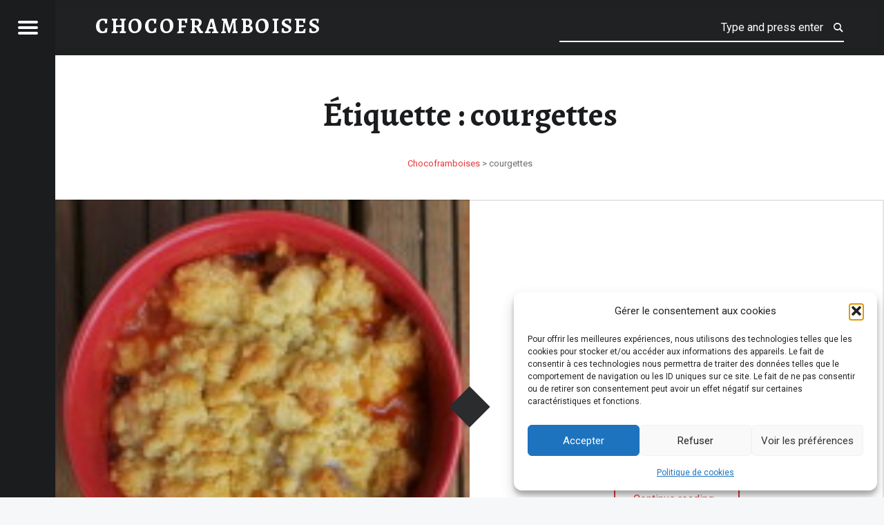

--- FILE ---
content_type: text/html; charset=UTF-8
request_url: https://www.chocoframboises.fr/tag/courgettes/
body_size: 13586
content:
<!doctype html>
<html lang="fr-FR" class="no-js">

<head>

<meta charset="UTF-8" />
<title>courgettes &#8211; Chocoframboises</title>
<meta name='robots' content='max-image-preview:large' />
<meta name="viewport" content="width=device-width, initial-scale=1, maximum-scale=1" />
<link rel="profile" href="http://gmpg.org/xfn/11" />
<link rel="pingback" href="https://www.chocoframboises.fr/xmlrpc.php" />
<link rel='dns-prefetch' href='//fonts.googleapis.com' />
<link rel="alternate" type="application/rss+xml" title="Chocoframboises &raquo; Flux" href="https://www.chocoframboises.fr/feed/" />
<link rel="alternate" type="application/rss+xml" title="Chocoframboises &raquo; Flux des commentaires" href="https://www.chocoframboises.fr/comments/feed/" />
<link rel="alternate" type="application/rss+xml" title="Chocoframboises &raquo; Flux de l’étiquette courgettes" href="https://www.chocoframboises.fr/tag/courgettes/feed/" />
<style id='wp-img-auto-sizes-contain-inline-css'>
img:is([sizes=auto i],[sizes^="auto," i]){contain-intrinsic-size:3000px 1500px}
/*# sourceURL=wp-img-auto-sizes-contain-inline-css */
</style>
<style id='wp-emoji-styles-inline-css'>

	img.wp-smiley, img.emoji {
		display: inline !important;
		border: none !important;
		box-shadow: none !important;
		height: 1em !important;
		width: 1em !important;
		margin: 0 0.07em !important;
		vertical-align: -0.1em !important;
		background: none !important;
		padding: 0 !important;
	}
/*# sourceURL=wp-emoji-styles-inline-css */
</style>
<style id='wp-block-library-inline-css'>
:root{--wp-block-synced-color:#7a00df;--wp-block-synced-color--rgb:122,0,223;--wp-bound-block-color:var(--wp-block-synced-color);--wp-editor-canvas-background:#ddd;--wp-admin-theme-color:#007cba;--wp-admin-theme-color--rgb:0,124,186;--wp-admin-theme-color-darker-10:#006ba1;--wp-admin-theme-color-darker-10--rgb:0,107,160.5;--wp-admin-theme-color-darker-20:#005a87;--wp-admin-theme-color-darker-20--rgb:0,90,135;--wp-admin-border-width-focus:2px}@media (min-resolution:192dpi){:root{--wp-admin-border-width-focus:1.5px}}.wp-element-button{cursor:pointer}:root .has-very-light-gray-background-color{background-color:#eee}:root .has-very-dark-gray-background-color{background-color:#313131}:root .has-very-light-gray-color{color:#eee}:root .has-very-dark-gray-color{color:#313131}:root .has-vivid-green-cyan-to-vivid-cyan-blue-gradient-background{background:linear-gradient(135deg,#00d084,#0693e3)}:root .has-purple-crush-gradient-background{background:linear-gradient(135deg,#34e2e4,#4721fb 50%,#ab1dfe)}:root .has-hazy-dawn-gradient-background{background:linear-gradient(135deg,#faaca8,#dad0ec)}:root .has-subdued-olive-gradient-background{background:linear-gradient(135deg,#fafae1,#67a671)}:root .has-atomic-cream-gradient-background{background:linear-gradient(135deg,#fdd79a,#004a59)}:root .has-nightshade-gradient-background{background:linear-gradient(135deg,#330968,#31cdcf)}:root .has-midnight-gradient-background{background:linear-gradient(135deg,#020381,#2874fc)}:root{--wp--preset--font-size--normal:16px;--wp--preset--font-size--huge:42px}.has-regular-font-size{font-size:1em}.has-larger-font-size{font-size:2.625em}.has-normal-font-size{font-size:var(--wp--preset--font-size--normal)}.has-huge-font-size{font-size:var(--wp--preset--font-size--huge)}.has-text-align-center{text-align:center}.has-text-align-left{text-align:left}.has-text-align-right{text-align:right}.has-fit-text{white-space:nowrap!important}#end-resizable-editor-section{display:none}.aligncenter{clear:both}.items-justified-left{justify-content:flex-start}.items-justified-center{justify-content:center}.items-justified-right{justify-content:flex-end}.items-justified-space-between{justify-content:space-between}.screen-reader-text{border:0;clip-path:inset(50%);height:1px;margin:-1px;overflow:hidden;padding:0;position:absolute;width:1px;word-wrap:normal!important}.screen-reader-text:focus{background-color:#ddd;clip-path:none;color:#444;display:block;font-size:1em;height:auto;left:5px;line-height:normal;padding:15px 23px 14px;text-decoration:none;top:5px;width:auto;z-index:100000}html :where(.has-border-color){border-style:solid}html :where([style*=border-top-color]){border-top-style:solid}html :where([style*=border-right-color]){border-right-style:solid}html :where([style*=border-bottom-color]){border-bottom-style:solid}html :where([style*=border-left-color]){border-left-style:solid}html :where([style*=border-width]){border-style:solid}html :where([style*=border-top-width]){border-top-style:solid}html :where([style*=border-right-width]){border-right-style:solid}html :where([style*=border-bottom-width]){border-bottom-style:solid}html :where([style*=border-left-width]){border-left-style:solid}html :where(img[class*=wp-image-]){height:auto;max-width:100%}:where(figure){margin:0 0 1em}html :where(.is-position-sticky){--wp-admin--admin-bar--position-offset:var(--wp-admin--admin-bar--height,0px)}@media screen and (max-width:600px){html :where(.is-position-sticky){--wp-admin--admin-bar--position-offset:0px}}

/*# sourceURL=wp-block-library-inline-css */
</style><style id='global-styles-inline-css'>
:root{--wp--preset--aspect-ratio--square: 1;--wp--preset--aspect-ratio--4-3: 4/3;--wp--preset--aspect-ratio--3-4: 3/4;--wp--preset--aspect-ratio--3-2: 3/2;--wp--preset--aspect-ratio--2-3: 2/3;--wp--preset--aspect-ratio--16-9: 16/9;--wp--preset--aspect-ratio--9-16: 9/16;--wp--preset--color--black: #000000;--wp--preset--color--cyan-bluish-gray: #abb8c3;--wp--preset--color--white: #ffffff;--wp--preset--color--pale-pink: #f78da7;--wp--preset--color--vivid-red: #cf2e2e;--wp--preset--color--luminous-vivid-orange: #ff6900;--wp--preset--color--luminous-vivid-amber: #fcb900;--wp--preset--color--light-green-cyan: #7bdcb5;--wp--preset--color--vivid-green-cyan: #00d084;--wp--preset--color--pale-cyan-blue: #8ed1fc;--wp--preset--color--vivid-cyan-blue: #0693e3;--wp--preset--color--vivid-purple: #9b51e0;--wp--preset--gradient--vivid-cyan-blue-to-vivid-purple: linear-gradient(135deg,rgb(6,147,227) 0%,rgb(155,81,224) 100%);--wp--preset--gradient--light-green-cyan-to-vivid-green-cyan: linear-gradient(135deg,rgb(122,220,180) 0%,rgb(0,208,130) 100%);--wp--preset--gradient--luminous-vivid-amber-to-luminous-vivid-orange: linear-gradient(135deg,rgb(252,185,0) 0%,rgb(255,105,0) 100%);--wp--preset--gradient--luminous-vivid-orange-to-vivid-red: linear-gradient(135deg,rgb(255,105,0) 0%,rgb(207,46,46) 100%);--wp--preset--gradient--very-light-gray-to-cyan-bluish-gray: linear-gradient(135deg,rgb(238,238,238) 0%,rgb(169,184,195) 100%);--wp--preset--gradient--cool-to-warm-spectrum: linear-gradient(135deg,rgb(74,234,220) 0%,rgb(151,120,209) 20%,rgb(207,42,186) 40%,rgb(238,44,130) 60%,rgb(251,105,98) 80%,rgb(254,248,76) 100%);--wp--preset--gradient--blush-light-purple: linear-gradient(135deg,rgb(255,206,236) 0%,rgb(152,150,240) 100%);--wp--preset--gradient--blush-bordeaux: linear-gradient(135deg,rgb(254,205,165) 0%,rgb(254,45,45) 50%,rgb(107,0,62) 100%);--wp--preset--gradient--luminous-dusk: linear-gradient(135deg,rgb(255,203,112) 0%,rgb(199,81,192) 50%,rgb(65,88,208) 100%);--wp--preset--gradient--pale-ocean: linear-gradient(135deg,rgb(255,245,203) 0%,rgb(182,227,212) 50%,rgb(51,167,181) 100%);--wp--preset--gradient--electric-grass: linear-gradient(135deg,rgb(202,248,128) 0%,rgb(113,206,126) 100%);--wp--preset--gradient--midnight: linear-gradient(135deg,rgb(2,3,129) 0%,rgb(40,116,252) 100%);--wp--preset--font-size--small: 13px;--wp--preset--font-size--medium: 20px;--wp--preset--font-size--large: 36px;--wp--preset--font-size--x-large: 42px;--wp--preset--spacing--20: 0.44rem;--wp--preset--spacing--30: 0.67rem;--wp--preset--spacing--40: 1rem;--wp--preset--spacing--50: 1.5rem;--wp--preset--spacing--60: 2.25rem;--wp--preset--spacing--70: 3.38rem;--wp--preset--spacing--80: 5.06rem;--wp--preset--shadow--natural: 6px 6px 9px rgba(0, 0, 0, 0.2);--wp--preset--shadow--deep: 12px 12px 50px rgba(0, 0, 0, 0.4);--wp--preset--shadow--sharp: 6px 6px 0px rgba(0, 0, 0, 0.2);--wp--preset--shadow--outlined: 6px 6px 0px -3px rgb(255, 255, 255), 6px 6px rgb(0, 0, 0);--wp--preset--shadow--crisp: 6px 6px 0px rgb(0, 0, 0);}:where(.is-layout-flex){gap: 0.5em;}:where(.is-layout-grid){gap: 0.5em;}body .is-layout-flex{display: flex;}.is-layout-flex{flex-wrap: wrap;align-items: center;}.is-layout-flex > :is(*, div){margin: 0;}body .is-layout-grid{display: grid;}.is-layout-grid > :is(*, div){margin: 0;}:where(.wp-block-columns.is-layout-flex){gap: 2em;}:where(.wp-block-columns.is-layout-grid){gap: 2em;}:where(.wp-block-post-template.is-layout-flex){gap: 1.25em;}:where(.wp-block-post-template.is-layout-grid){gap: 1.25em;}.has-black-color{color: var(--wp--preset--color--black) !important;}.has-cyan-bluish-gray-color{color: var(--wp--preset--color--cyan-bluish-gray) !important;}.has-white-color{color: var(--wp--preset--color--white) !important;}.has-pale-pink-color{color: var(--wp--preset--color--pale-pink) !important;}.has-vivid-red-color{color: var(--wp--preset--color--vivid-red) !important;}.has-luminous-vivid-orange-color{color: var(--wp--preset--color--luminous-vivid-orange) !important;}.has-luminous-vivid-amber-color{color: var(--wp--preset--color--luminous-vivid-amber) !important;}.has-light-green-cyan-color{color: var(--wp--preset--color--light-green-cyan) !important;}.has-vivid-green-cyan-color{color: var(--wp--preset--color--vivid-green-cyan) !important;}.has-pale-cyan-blue-color{color: var(--wp--preset--color--pale-cyan-blue) !important;}.has-vivid-cyan-blue-color{color: var(--wp--preset--color--vivid-cyan-blue) !important;}.has-vivid-purple-color{color: var(--wp--preset--color--vivid-purple) !important;}.has-black-background-color{background-color: var(--wp--preset--color--black) !important;}.has-cyan-bluish-gray-background-color{background-color: var(--wp--preset--color--cyan-bluish-gray) !important;}.has-white-background-color{background-color: var(--wp--preset--color--white) !important;}.has-pale-pink-background-color{background-color: var(--wp--preset--color--pale-pink) !important;}.has-vivid-red-background-color{background-color: var(--wp--preset--color--vivid-red) !important;}.has-luminous-vivid-orange-background-color{background-color: var(--wp--preset--color--luminous-vivid-orange) !important;}.has-luminous-vivid-amber-background-color{background-color: var(--wp--preset--color--luminous-vivid-amber) !important;}.has-light-green-cyan-background-color{background-color: var(--wp--preset--color--light-green-cyan) !important;}.has-vivid-green-cyan-background-color{background-color: var(--wp--preset--color--vivid-green-cyan) !important;}.has-pale-cyan-blue-background-color{background-color: var(--wp--preset--color--pale-cyan-blue) !important;}.has-vivid-cyan-blue-background-color{background-color: var(--wp--preset--color--vivid-cyan-blue) !important;}.has-vivid-purple-background-color{background-color: var(--wp--preset--color--vivid-purple) !important;}.has-black-border-color{border-color: var(--wp--preset--color--black) !important;}.has-cyan-bluish-gray-border-color{border-color: var(--wp--preset--color--cyan-bluish-gray) !important;}.has-white-border-color{border-color: var(--wp--preset--color--white) !important;}.has-pale-pink-border-color{border-color: var(--wp--preset--color--pale-pink) !important;}.has-vivid-red-border-color{border-color: var(--wp--preset--color--vivid-red) !important;}.has-luminous-vivid-orange-border-color{border-color: var(--wp--preset--color--luminous-vivid-orange) !important;}.has-luminous-vivid-amber-border-color{border-color: var(--wp--preset--color--luminous-vivid-amber) !important;}.has-light-green-cyan-border-color{border-color: var(--wp--preset--color--light-green-cyan) !important;}.has-vivid-green-cyan-border-color{border-color: var(--wp--preset--color--vivid-green-cyan) !important;}.has-pale-cyan-blue-border-color{border-color: var(--wp--preset--color--pale-cyan-blue) !important;}.has-vivid-cyan-blue-border-color{border-color: var(--wp--preset--color--vivid-cyan-blue) !important;}.has-vivid-purple-border-color{border-color: var(--wp--preset--color--vivid-purple) !important;}.has-vivid-cyan-blue-to-vivid-purple-gradient-background{background: var(--wp--preset--gradient--vivid-cyan-blue-to-vivid-purple) !important;}.has-light-green-cyan-to-vivid-green-cyan-gradient-background{background: var(--wp--preset--gradient--light-green-cyan-to-vivid-green-cyan) !important;}.has-luminous-vivid-amber-to-luminous-vivid-orange-gradient-background{background: var(--wp--preset--gradient--luminous-vivid-amber-to-luminous-vivid-orange) !important;}.has-luminous-vivid-orange-to-vivid-red-gradient-background{background: var(--wp--preset--gradient--luminous-vivid-orange-to-vivid-red) !important;}.has-very-light-gray-to-cyan-bluish-gray-gradient-background{background: var(--wp--preset--gradient--very-light-gray-to-cyan-bluish-gray) !important;}.has-cool-to-warm-spectrum-gradient-background{background: var(--wp--preset--gradient--cool-to-warm-spectrum) !important;}.has-blush-light-purple-gradient-background{background: var(--wp--preset--gradient--blush-light-purple) !important;}.has-blush-bordeaux-gradient-background{background: var(--wp--preset--gradient--blush-bordeaux) !important;}.has-luminous-dusk-gradient-background{background: var(--wp--preset--gradient--luminous-dusk) !important;}.has-pale-ocean-gradient-background{background: var(--wp--preset--gradient--pale-ocean) !important;}.has-electric-grass-gradient-background{background: var(--wp--preset--gradient--electric-grass) !important;}.has-midnight-gradient-background{background: var(--wp--preset--gradient--midnight) !important;}.has-small-font-size{font-size: var(--wp--preset--font-size--small) !important;}.has-medium-font-size{font-size: var(--wp--preset--font-size--medium) !important;}.has-large-font-size{font-size: var(--wp--preset--font-size--large) !important;}.has-x-large-font-size{font-size: var(--wp--preset--font-size--x-large) !important;}
/*# sourceURL=global-styles-inline-css */
</style>

<style id='classic-theme-styles-inline-css'>
/*! This file is auto-generated */
.wp-block-button__link{color:#fff;background-color:#32373c;border-radius:9999px;box-shadow:none;text-decoration:none;padding:calc(.667em + 2px) calc(1.333em + 2px);font-size:1.125em}.wp-block-file__button{background:#32373c;color:#fff;text-decoration:none}
/*# sourceURL=/wp-includes/css/classic-themes.min.css */
</style>
<link rel='stylesheet' id='contact-form-7-css' href='https://www.chocoframboises.fr/wp-content/plugins/contact-form-7/includes/css/styles.css?ver=6.1.4' media='all' />
<link rel='stylesheet' id='visual-recipe-index-css' href='https://www.chocoframboises.fr/wp-content/plugins/visual-recipe-index/css/style.css?ver=1767714322' media='all' />
<link rel='stylesheet' id='cmplz-general-css' href='https://www.chocoframboises.fr/wp-content/plugins/complianz-gdpr/assets/css/cookieblocker.min.css?ver=1767714274' media='all' />
<link rel='stylesheet' id='wp_mailjet_form_builder_widget-widget-front-styles-css' href='https://www.chocoframboises.fr/wp-content/plugins/mailjet-for-wordpress/src/widgetformbuilder/css/front-widget.css?ver=6.1.6' media='all' />
<link rel='stylesheet' id='receptar-google-fonts-css' href='https://fonts.googleapis.com/css?family=Roboto%7CRoboto+Condensed%3A400%2C300%7CAlegreya%3A400%2C700&#038;subset&#038;ver=2.0.5' media='all' />
<link rel='stylesheet' id='genericons-neue-css' href='https://www.chocoframboises.fr/wp-content/themes/receptar/assets/fonts/genericons-neue/genericons-neue.css?ver=2.0.5' media='all' />
<link rel='stylesheet' id='receptar-starter-css' href='https://www.chocoframboises.fr/wp-content/themes/receptar/assets/css/starter.css?ver=2.0.5' media='all' />
<link rel='stylesheet' id='receptar-main-css' href='https://www.chocoframboises.fr/wp-content/themes/receptar/assets/css/main.css?ver=2.0.5' media='all' />
<link rel='stylesheet' id='receptar-colors-css' href='https://www.chocoframboises.fr/wp-content/themes/receptar/assets/css/colors.css?ver=2.0.5' media='all' />
<link rel='stylesheet' id='receptar-stylesheet-css' href='https://www.chocoframboises.fr/wp-content/themes/receptar/style.css?ver=2.0.5' media='all' />
<script src="https://www.chocoframboises.fr/wp-content/themes/receptar/assets/js/vendor/css-vars-ponyfill/css-vars-ponyfill.min.js?ver=v2.4.7" id="css-vars-ponyfill-js"></script>
<script id="css-vars-ponyfill-js-after">
window.onload = function() {
	cssVars( {
		onlyVars: true,
		exclude: 'link:not([href^="https://www.chocoframboises.fr/wp-content/themes"])'
	} );
};
//# sourceURL=css-vars-ponyfill-js-after
</script>
<script src="https://www.chocoframboises.fr/wp-includes/js/jquery/jquery.min.js?ver=3.7.1" id="jquery-core-js"></script>
<script src="https://www.chocoframboises.fr/wp-includes/js/jquery/jquery-migrate.min.js?ver=3.4.1" id="jquery-migrate-js"></script>
<link rel="https://api.w.org/" href="https://www.chocoframboises.fr/wp-json/" /><link rel="alternate" title="JSON" type="application/json" href="https://www.chocoframboises.fr/wp-json/wp/v2/tags/298" /><link rel="EditURI" type="application/rsd+xml" title="RSD" href="https://www.chocoframboises.fr/xmlrpc.php?rsd" />
<meta name="generator" content="WordPress 6.9" />
			<style>.cmplz-hidden {
					display: none !important;
				}</style><link rel="icon" href="https://www.chocoframboises.fr/wp-content/uploads/2014/02/cropped-Bandeau-blog-choco-32x32.png" sizes="32x32" />
<link rel="icon" href="https://www.chocoframboises.fr/wp-content/uploads/2014/02/cropped-Bandeau-blog-choco-192x192.png" sizes="192x192" />
<link rel="apple-touch-icon" href="https://www.chocoframboises.fr/wp-content/uploads/2014/02/cropped-Bandeau-blog-choco-180x180.png" />
<meta name="msapplication-TileImage" content="https://www.chocoframboises.fr/wp-content/uploads/2014/02/cropped-Bandeau-blog-choco-270x270.png" />

</head>


<body class="archive is-not-singular is-posts-list not-front-page tag tag-298 tag-courgettes wp-theme-receptar">
<a name="top"></a>

<div id="page" class="hfeed site">
	<div class="site-inner">


<header id="masthead" class="site-header">

<div class="site-branding"><h2 class="screen-reader-text">courgettes &#8211; Chocoframboises</h2><a id="site-title" class="site-title logo type-text" href="https://www.chocoframboises.fr/" title="Chocoframboises" rel="home"><span class="text-logo">Chocoframboises</span></a></div>
<section id="secondary" class="secondary">
	<div class="secondary-content">
		<div class="secondary-content-container">
			<div class="site-branding"><h2 class="screen-reader-text">courgettes &#8211; Chocoframboises</h2><a id="site-title" class="site-title logo type-text" href="https://www.chocoframboises.fr/" title="Chocoframboises" rel="home"><span class="text-logo">Chocoframboises</span></a></div>
			<nav id="site-navigation" class="main-navigation" aria-label="Chocoframboises site navigation">
				<a class="skip-link screen-reader-text" href="#content">Skip to content</a><div class="menu-main-navigation"><ul><li id="menu-item-68" class="menu-item menu-item-type-custom menu-item-object-custom menu-item-68"><a href="http://chocoframboises.fr">Accueil</a></li>
<li id="menu-item-147" class="menu-item menu-item-type-taxonomy menu-item-object-category menu-item-has-children menu-item-147"><a href="https://www.chocoframboises.fr/category/recettes-salees/">Recettes salées</a>
<ul class="sub-menu">
	<li id="menu-item-593" class="menu-item menu-item-type-taxonomy menu-item-object-category menu-item-593"><a href="https://www.chocoframboises.fr/category/recettes-salees/accompagnements/">Accompagnements</a></li>
	<li id="menu-item-148" class="menu-item menu-item-type-taxonomy menu-item-object-category menu-item-148"><a href="https://www.chocoframboises.fr/category/recettes-salees/apero/">Apéro</a></li>
	<li id="menu-item-157" class="menu-item menu-item-type-taxonomy menu-item-object-category menu-item-157"><a href="https://www.chocoframboises.fr/category/recettes-salees/entrees/">Entrées</a></li>
	<li id="menu-item-124" class="menu-item menu-item-type-taxonomy menu-item-object-category menu-item-124"><a href="https://www.chocoframboises.fr/category/recettes-salees/poissons/">Poissons</a></li>
	<li id="menu-item-151" class="menu-item menu-item-type-taxonomy menu-item-object-category menu-item-has-children menu-item-151"><a href="https://www.chocoframboises.fr/category/recettes-salees/viande/">Viande</a>
	<ul class="sub-menu">
		<li id="menu-item-1225" class="menu-item menu-item-type-taxonomy menu-item-object-category menu-item-1225"><a href="https://www.chocoframboises.fr/category/recettes-salees/viande/agneau-viande/">Agneau</a></li>
		<li id="menu-item-1852" class="menu-item menu-item-type-taxonomy menu-item-object-category menu-item-1852"><a href="https://www.chocoframboises.fr/category/recettes-salees/viande/lapin-viande/">Lapin</a></li>
		<li id="menu-item-1226" class="menu-item menu-item-type-taxonomy menu-item-object-category menu-item-1226"><a href="https://www.chocoframboises.fr/category/recettes-salees/viande/porc-viande/">Porc</a></li>
		<li id="menu-item-1227" class="menu-item menu-item-type-taxonomy menu-item-object-category menu-item-1227"><a href="https://www.chocoframboises.fr/category/recettes-salees/viande/veau-viande/">Veau</a></li>
		<li id="menu-item-1220" class="menu-item menu-item-type-taxonomy menu-item-object-category menu-item-1220"><a href="https://www.chocoframboises.fr/category/recettes-salees/viande/volaille/">Volaille</a></li>
	</ul>
</li>
	<li id="menu-item-149" class="menu-item menu-item-type-taxonomy menu-item-object-category menu-item-has-children menu-item-149"><a href="https://www.chocoframboises.fr/category/recettes-salees/diner-en-famille/">Diner en famille</a>
	<ul class="sub-menu">
		<li id="menu-item-1414" class="menu-item menu-item-type-taxonomy menu-item-object-category menu-item-1414"><a href="https://www.chocoframboises.fr/category/recettes-salees/diner-en-famille/feculents/">Féculents</a></li>
		<li id="menu-item-1415" class="menu-item menu-item-type-taxonomy menu-item-object-category menu-item-1415"><a href="https://www.chocoframboises.fr/category/recettes-salees/diner-en-famille/legumes-diner-en-famille/">Légumes</a></li>
		<li id="menu-item-1416" class="menu-item menu-item-type-taxonomy menu-item-object-category menu-item-1416"><a href="https://www.chocoframboises.fr/category/recettes-salees/diner-en-famille/salades/">Salades</a></li>
		<li id="menu-item-1417" class="menu-item menu-item-type-taxonomy menu-item-object-category menu-item-1417"><a href="https://www.chocoframboises.fr/category/recettes-salees/diner-en-famille/tartes-ou-quiches/">Tartes ou quiches</a></li>
	</ul>
</li>
</ul>
</li>
<li id="menu-item-152" class="menu-item menu-item-type-taxonomy menu-item-object-category menu-item-has-children menu-item-152"><a href="https://www.chocoframboises.fr/category/recettes-sucrees/">Recettes sucrées</a>
<ul class="sub-menu">
	<li id="menu-item-1120" class="menu-item menu-item-type-taxonomy menu-item-object-category menu-item-1120"><a href="https://www.chocoframboises.fr/category/recettes-sucrees/boissons/">Boissons</a></li>
	<li id="menu-item-54" class="menu-item menu-item-type-taxonomy menu-item-object-category menu-item-54"><a href="https://www.chocoframboises.fr/category/recettes-sucrees/confiseries/">Confiseries</a></li>
	<li id="menu-item-1427" class="menu-item menu-item-type-taxonomy menu-item-object-category menu-item-1427"><a href="https://www.chocoframboises.fr/category/recettes-sucrees/crepes-et-gaufres/">Crêpes et gaufres</a></li>
	<li id="menu-item-1428" class="menu-item menu-item-type-taxonomy menu-item-object-category menu-item-1428"><a href="https://www.chocoframboises.fr/category/recettes-sucrees/crumble-recettes-sucrees/">Crumble</a></li>
	<li id="menu-item-1429" class="menu-item menu-item-type-taxonomy menu-item-object-category menu-item-1429"><a href="https://www.chocoframboises.fr/category/recettes-sucrees/dessert-avec-des-fruits/">Dessert avec des fruits</a></li>
	<li id="menu-item-1430" class="menu-item menu-item-type-taxonomy menu-item-object-category menu-item-1430"><a href="https://www.chocoframboises.fr/category/recettes-sucrees/entremets/">Entremets</a></li>
	<li id="menu-item-1431" class="menu-item menu-item-type-taxonomy menu-item-object-category menu-item-1431"><a href="https://www.chocoframboises.fr/category/recettes-sucrees/gateau-recettes-sucrees/">Gâteau</a></li>
	<li id="menu-item-1396" class="menu-item menu-item-type-taxonomy menu-item-object-category menu-item-1396"><a href="https://www.chocoframboises.fr/category/recettes-sucrees/gateaux-rigolos/">Gateaux rigolos</a></li>
	<li id="menu-item-1432" class="menu-item menu-item-type-taxonomy menu-item-object-category menu-item-1432"><a href="https://www.chocoframboises.fr/category/recettes-sucrees/glaces-et-sorbets/">Glaces et sorbets</a></li>
	<li id="menu-item-1214" class="menu-item menu-item-type-taxonomy menu-item-object-category menu-item-1214"><a href="https://www.chocoframboises.fr/category/recettes-sucrees/petit-dejeuner/">Petit déjeuner</a></li>
	<li id="menu-item-383" class="menu-item menu-item-type-taxonomy menu-item-object-category menu-item-383"><a href="https://www.chocoframboises.fr/category/recettes-sucrees/petits-gateaux/">Petits gateaux</a></li>
	<li id="menu-item-1433" class="menu-item menu-item-type-taxonomy menu-item-object-category menu-item-1433"><a href="https://www.chocoframboises.fr/category/recettes-sucrees/tartes-sucrees/">Tartes sucrées</a></li>
</ul>
</li>
<li id="menu-item-155" class="menu-item menu-item-type-taxonomy menu-item-object-category menu-item-has-children menu-item-155"><a href="https://www.chocoframboises.fr/category/boulange/">Boulange</a>
<ul class="sub-menu">
	<li id="menu-item-1401" class="menu-item menu-item-type-taxonomy menu-item-object-category menu-item-1401"><a href="https://www.chocoframboises.fr/category/boulange/boulange-salee/">Boulange salée</a></li>
	<li id="menu-item-1402" class="menu-item menu-item-type-taxonomy menu-item-object-category menu-item-1402"><a href="https://www.chocoframboises.fr/category/boulange/boulange-sucree/">Boulange sucrée</a></li>
</ul>
</li>
<li id="menu-item-1272" class="menu-item menu-item-type-taxonomy menu-item-object-category menu-item-has-children menu-item-1272"><a href="https://www.chocoframboises.fr/category/ca-ne-se-mange-pas/">Ca ne se mange pas</a>
<ul class="sub-menu">
	<li id="menu-item-156" class="menu-item menu-item-type-taxonomy menu-item-object-category menu-item-156"><a href="https://www.chocoframboises.fr/category/materiel-et-produits/">Matériel et produits</a></li>
</ul>
</li>
<li id="menu-item-291" class="menu-item menu-item-type-post_type menu-item-object-page menu-item-291"><a href="https://www.chocoframboises.fr/contact-2/">Contact</a></li>
<li id="menu-item-3495" class="menu-item menu-item-type-post_type menu-item-object-page menu-item-3495"><a href="https://www.chocoframboises.fr/politique-de-cookies-ue/">Politique de cookies (UE)</a></li>
</ul></div>			</nav>

			
				<aside class="widget-area sidebar">
					<section id="text-2" class="widget widget_text"><h2 class="widget-title">A propos de moi</h2>			<div class="textwidget"><p>Maman de trois enfants plus ou moins difficiles à nourrir (cela dépend des jours et leurs envies !), je partage ici les recettes que j'ai dénichées sur le net ou ailleurs puis testées et mes coups de cœur culinaires. </p>
</div>
		</section><section id="search-2" class="widget widget_search"><h2 class="widget-title">Recherche</h2>
<form method="get" class="form-search" action="https://www.chocoframboises.fr/">
	<label for="search-field" class="screen-reader-text">Search</label>
	<input type="search" value="" placeholder="Type and press enter" name="s" class="search-field" data-id="search-field" />
</form></section>
		<section id="recent-posts-2" class="widget widget_recent_entries">
		<h2 class="widget-title">Articles récents</h2><nav aria-label="Articles récents">
		<ul>
											<li>
					<a href="https://www.chocoframboises.fr/le-sapin-qui-se-prenait-pour-un-number-cake-sapin-cake-chocolat-blanc-pommes-et-vanille/">Le sapin qui se prenait pour un number-cake : « sapin-cake » chocolat blanc, pommes et vanille</a>
									</li>
											<li>
					<a href="https://www.chocoframboises.fr/des-meringues-schtroumpf-alors/">Des meringues schtroumpf alors !</a>
									</li>
											<li>
					<a href="https://www.chocoframboises.fr/oui-daccord-ca-flashe-je-frime-un-peu-avec-mes-houmous-a-la-betterave-et-houmous-petits-pois-menthe/">Oui d&rsquo;accord ! ça flashe ! je frime un peu avec mes houmous à la betterave et houmous petits pois/menthe ;-)</a>
									</li>
											<li>
					<a href="https://www.chocoframboises.fr/non-je-ne-vais-pas-prendre-le-melon-car-je-lai-mis-dans-mon-sorbet-sorbet-au-melon-et-menthe/">Non je ne vais pas prendre le melon car je l&rsquo;ai mis dans mon sorbet : sorbet au melon et menthe</a>
									</li>
											<li>
					<a href="https://www.chocoframboises.fr/lecole-est-finie-alors-vive-les-vacances/">L&rsquo;école est finie alors vive les vacances</a>
									</li>
					</ul>

		</nav></section><section id="categories-2" class="widget widget_categories"><h2 class="widget-title">Catégories</h2><nav aria-label="Catégories">
			<ul>
					<li class="cat-item cat-item-286"><a href="https://www.chocoframboises.fr/category/recettes-sucrees/a-tartiner/">A tartiner</a>
</li>
	<li class="cat-item cat-item-102"><a href="https://www.chocoframboises.fr/category/recettes-salees/accompagnements/">Accompagnements</a>
</li>
	<li class="cat-item cat-item-166"><a href="https://www.chocoframboises.fr/category/recettes-salees/viande/agneau-viande/">Agneau</a>
</li>
	<li class="cat-item cat-item-23"><a href="https://www.chocoframboises.fr/category/recettes-salees/apero/">Apéro</a>
</li>
	<li class="cat-item cat-item-145"><a href="https://www.chocoframboises.fr/category/recettes-sucrees/boissons/">Boissons</a>
</li>
	<li class="cat-item cat-item-10"><a href="https://www.chocoframboises.fr/category/boulange/">Boulange</a>
</li>
	<li class="cat-item cat-item-182"><a href="https://www.chocoframboises.fr/category/boulange/boulange-salee/">Boulange salée</a>
</li>
	<li class="cat-item cat-item-183"><a href="https://www.chocoframboises.fr/category/boulange/boulange-sucree/">Boulange sucrée</a>
</li>
	<li class="cat-item cat-item-171"><a href="https://www.chocoframboises.fr/category/ca-ne-se-mange-pas/">Ca ne se mange pas</a>
</li>
	<li class="cat-item cat-item-3"><a href="https://www.chocoframboises.fr/category/recettes-sucrees/confiseries/">Confiseries</a>
</li>
	<li class="cat-item cat-item-192"><a href="https://www.chocoframboises.fr/category/recettes-sucrees/crepes-et-gaufres/">Crêpes et gaufres</a>
</li>
	<li class="cat-item cat-item-190"><a href="https://www.chocoframboises.fr/category/recettes-sucrees/crumble-recettes-sucrees/">Crumble</a>
</li>
	<li class="cat-item cat-item-193"><a href="https://www.chocoframboises.fr/category/recettes-sucrees/dessert-avec-des-fruits/">Dessert avec des fruits</a>
</li>
	<li class="cat-item cat-item-2"><a href="https://www.chocoframboises.fr/category/recettes-sucrees/desserts/">Desserts</a>
</li>
	<li class="cat-item cat-item-25"><a href="https://www.chocoframboises.fr/category/recettes-salees/diner-en-famille/">Diner en famille</a>
</li>
	<li class="cat-item cat-item-42"><a href="https://www.chocoframboises.fr/category/recettes-salees/entrees/">Entrées</a>
</li>
	<li class="cat-item cat-item-191"><a href="https://www.chocoframboises.fr/category/recettes-sucrees/entremets/">Entremets</a>
</li>
	<li class="cat-item cat-item-186"><a href="https://www.chocoframboises.fr/category/recettes-salees/diner-en-famille/feculents/">Féculents</a>
</li>
	<li class="cat-item cat-item-188"><a href="https://www.chocoframboises.fr/category/recettes-sucrees/gateau-recettes-sucrees/">Gâteau</a>
</li>
	<li class="cat-item cat-item-181"><a href="https://www.chocoframboises.fr/category/recettes-sucrees/gateaux-rigolos/">Gateaux rigolos</a>
</li>
	<li class="cat-item cat-item-189"><a href="https://www.chocoframboises.fr/category/recettes-sucrees/glaces-et-sorbets/">Glaces et sorbets</a>
</li>
	<li class="cat-item cat-item-227"><a href="https://www.chocoframboises.fr/category/recettes-salees/viande/lapin-viande/">Lapin</a>
</li>
	<li class="cat-item cat-item-187"><a href="https://www.chocoframboises.fr/category/recettes-salees/diner-en-famille/legumes-diner-en-famille/">Légumes</a>
</li>
	<li class="cat-item cat-item-1"><a href="https://www.chocoframboises.fr/category/non-classe/">Non classé</a>
</li>
	<li class="cat-item cat-item-157"><a href="https://www.chocoframboises.fr/category/recettes-sucrees/petit-dejeuner/">Petit déjeuner</a>
</li>
	<li class="cat-item cat-item-62"><a href="https://www.chocoframboises.fr/category/recettes-sucrees/petits-gateaux/">Petits gateaux</a>
</li>
	<li class="cat-item cat-item-24"><a href="https://www.chocoframboises.fr/category/recettes-salees/poissons/">Poissons</a>
</li>
	<li class="cat-item cat-item-168"><a href="https://www.chocoframboises.fr/category/recettes-salees/viande/porc-viande/">Porc</a>
</li>
	<li class="cat-item cat-item-40"><a href="https://www.chocoframboises.fr/category/recettes-salees/">Recettes salées</a>
</li>
	<li class="cat-item cat-item-41"><a href="https://www.chocoframboises.fr/category/recettes-sucrees/">Recettes sucrées</a>
</li>
	<li class="cat-item cat-item-185"><a href="https://www.chocoframboises.fr/category/recettes-salees/diner-en-famille/salades/">Salades</a>
</li>
	<li class="cat-item cat-item-184"><a href="https://www.chocoframboises.fr/category/recettes-salees/diner-en-famille/tartes-ou-quiches/">Tartes ou quiches</a>
</li>
	<li class="cat-item cat-item-194"><a href="https://www.chocoframboises.fr/category/recettes-sucrees/tartes-sucrees/">Tartes sucrées</a>
</li>
	<li class="cat-item cat-item-167"><a href="https://www.chocoframboises.fr/category/recettes-salees/viande/veau-viande/">Veau</a>
</li>
	<li class="cat-item cat-item-7"><a href="https://www.chocoframboises.fr/category/recettes-salees/viande/">Viande</a>
</li>
	<li class="cat-item cat-item-165"><a href="https://www.chocoframboises.fr/category/recettes-salees/viande/volaille/">Volaille</a>
</li>
			</ul>

			</nav></section><section id="recent-comments-2" class="widget widget_recent_comments"><h2 class="widget-title">Commentaires récents</h2><nav aria-label="Commentaires récents"><ul id="recentcomments"><li class="recentcomments"><span class="comment-author-link">Violène</span> dans <a href="https://www.chocoframboises.fr/ceci-nest-pas-du-cochon-le-saucisson-au-chocolat-sans-oeuf/#comment-11675">Ceci n&rsquo;est pas du cochon : le saucisson au chocolat (sans oeuf)</a></li><li class="recentcomments"><span class="comment-author-link">Marielou</span> dans <a href="https://www.chocoframboises.fr/ceci-nest-pas-du-cochon-le-saucisson-au-chocolat-sans-oeuf/#comment-11664">Ceci n&rsquo;est pas du cochon : le saucisson au chocolat (sans oeuf)</a></li><li class="recentcomments"><span class="comment-author-link"><a href="http://www.chocoframboises.fr/le-sapin-qui-se-prenait-pour-un-number-cake-sapin-cake-chocolat-blanc-pommes-et-vanille/" class="url" rel="ugc">Le sapin qui se prenait pour un number-cake : « sapin-cake » chocolat blanc, pommes et vanille &#8211; Chocoframboises</a></span> dans <a href="https://www.chocoframboises.fr/jespere-que-vous-nallez-pas-vous-payer-ma-pomme-avec-mes-mini-tartelettes-fleurs-aux-pommes-pate-aux-speculoos/#comment-11647">J&rsquo;espère que vous n&rsquo;allez pas vous payer ma pomme avec mes Mini tartelettes fleurs aux pommes (pâte aux spéculoos)</a></li><li class="recentcomments"><span class="comment-author-link"><a href="http://www.chocoframboises.fr/des-meringues-schtroumpf-alors/" class="url" rel="ugc">Des meringues schtroumpf alors ! &#8211; Chocoframboises</a></span> dans <a href="https://www.chocoframboises.fr/meringues-a-la-fraise-tagada/#comment-11646">Meringues à la fraise tagada</a></li><li class="recentcomments"><span class="comment-author-link"><a href="http://monbeaumanoir.com" class="url" rel="ugc external nofollow">Ava</a></span> dans <a href="https://www.chocoframboises.fr/oui-daccord-ca-flashe-je-frime-un-peu-avec-mes-houmous-a-la-betterave-et-houmous-petits-pois-menthe/#comment-11642">Oui d&rsquo;accord ! ça flashe ! je frime un peu avec mes houmous à la betterave et houmous petits pois/menthe ;-)</a></li></ul></nav></section><section id="archives-2" class="widget widget_archive"><h2 class="widget-title">Archives</h2><nav aria-label="Archives">
			<ul>
					<li><a href='https://www.chocoframboises.fr/2018/12/'>décembre 2018</a></li>
	<li><a href='https://www.chocoframboises.fr/2018/11/'>novembre 2018</a></li>
	<li><a href='https://www.chocoframboises.fr/2018/08/'>août 2018</a></li>
	<li><a href='https://www.chocoframboises.fr/2018/07/'>juillet 2018</a></li>
	<li><a href='https://www.chocoframboises.fr/2017/06/'>juin 2017</a></li>
	<li><a href='https://www.chocoframboises.fr/2017/05/'>mai 2017</a></li>
	<li><a href='https://www.chocoframboises.fr/2017/04/'>avril 2017</a></li>
	<li><a href='https://www.chocoframboises.fr/2017/02/'>février 2017</a></li>
	<li><a href='https://www.chocoframboises.fr/2017/01/'>janvier 2017</a></li>
	<li><a href='https://www.chocoframboises.fr/2016/12/'>décembre 2016</a></li>
	<li><a href='https://www.chocoframboises.fr/2016/11/'>novembre 2016</a></li>
	<li><a href='https://www.chocoframboises.fr/2016/10/'>octobre 2016</a></li>
	<li><a href='https://www.chocoframboises.fr/2016/08/'>août 2016</a></li>
	<li><a href='https://www.chocoframboises.fr/2016/07/'>juillet 2016</a></li>
	<li><a href='https://www.chocoframboises.fr/2016/06/'>juin 2016</a></li>
	<li><a href='https://www.chocoframboises.fr/2016/05/'>mai 2016</a></li>
	<li><a href='https://www.chocoframboises.fr/2016/04/'>avril 2016</a></li>
	<li><a href='https://www.chocoframboises.fr/2016/03/'>mars 2016</a></li>
	<li><a href='https://www.chocoframboises.fr/2016/02/'>février 2016</a></li>
	<li><a href='https://www.chocoframboises.fr/2016/01/'>janvier 2016</a></li>
	<li><a href='https://www.chocoframboises.fr/2015/12/'>décembre 2015</a></li>
	<li><a href='https://www.chocoframboises.fr/2015/11/'>novembre 2015</a></li>
	<li><a href='https://www.chocoframboises.fr/2015/10/'>octobre 2015</a></li>
	<li><a href='https://www.chocoframboises.fr/2015/09/'>septembre 2015</a></li>
	<li><a href='https://www.chocoframboises.fr/2015/08/'>août 2015</a></li>
	<li><a href='https://www.chocoframboises.fr/2015/07/'>juillet 2015</a></li>
	<li><a href='https://www.chocoframboises.fr/2015/06/'>juin 2015</a></li>
	<li><a href='https://www.chocoframboises.fr/2015/05/'>mai 2015</a></li>
	<li><a href='https://www.chocoframboises.fr/2015/04/'>avril 2015</a></li>
	<li><a href='https://www.chocoframboises.fr/2015/03/'>mars 2015</a></li>
	<li><a href='https://www.chocoframboises.fr/2015/02/'>février 2015</a></li>
	<li><a href='https://www.chocoframboises.fr/2015/01/'>janvier 2015</a></li>
	<li><a href='https://www.chocoframboises.fr/2014/12/'>décembre 2014</a></li>
	<li><a href='https://www.chocoframboises.fr/2014/11/'>novembre 2014</a></li>
	<li><a href='https://www.chocoframboises.fr/2014/10/'>octobre 2014</a></li>
	<li><a href='https://www.chocoframboises.fr/2014/09/'>septembre 2014</a></li>
	<li><a href='https://www.chocoframboises.fr/2014/08/'>août 2014</a></li>
	<li><a href='https://www.chocoframboises.fr/2014/07/'>juillet 2014</a></li>
	<li><a href='https://www.chocoframboises.fr/2014/06/'>juin 2014</a></li>
	<li><a href='https://www.chocoframboises.fr/2014/05/'>mai 2014</a></li>
	<li><a href='https://www.chocoframboises.fr/2014/04/'>avril 2014</a></li>
	<li><a href='https://www.chocoframboises.fr/2014/03/'>mars 2014</a></li>
	<li><a href='https://www.chocoframboises.fr/2014/02/'>février 2014</a></li>
	<li><a href='https://www.chocoframboises.fr/2014/01/'>janvier 2014</a></li>
	<li><a href='https://www.chocoframboises.fr/2013/12/'>décembre 2013</a></li>
			</ul>

			</nav></section>				</aside>

				
					</div>
	</div>

	<div class="secondary-controls">
		
		<button id="menu-toggle" class="menu-toggle" aria-controls="secondary" aria-expanded="false">
			<span class="hamburger-item"></span>
			<span class="hamburger-item"></span>
			<span class="hamburger-item"></span>
			<span class="screen-reader-text">Menu</span>
		</button>

			</div>
</section>

<aside id="site-header-widgets" class="widget-area site-header-widgets">
	
<form method="get" class="form-search" action="https://www.chocoframboises.fr/">
	<label for="search-field" class="screen-reader-text">Search</label>
	<input type="search" value="" placeholder="Type and press enter" name="s" class="search-field" data-id="search-field" />
</form></aside>


</header>



<div id="content" class="site-content">
	<div id="primary" class="content-area">
		<main id="main" class="site-main clearfix">


	<section class="archives-listing">

		<header class="page-header">
			<h1 class="page-title">Étiquette : <span>courgettes</span></h1>		</header>

		<div class="breadcrumbs-container"><nav class="breadcrumbs" itemprop="breadcrumbs"><span property="itemListElement" typeof="ListItem"><a property="item" typeof="WebPage" title="Aller à Chocoframboises." href="https://www.chocoframboises.fr" class="home" ><span property="name">Chocoframboises</span></a><meta property="position" content="1"></span> &gt; <span property="itemListElement" typeof="ListItem"><span property="name" class="archive taxonomy post_tag current-item">courgettes</span><meta property="url" content="https://www.chocoframboises.fr/tag/courgettes/"><meta property="position" content="2"></span></nav></div><div id="posts" class="posts posts-list">
<article id="post-1661" class="post-1661 post type-post status-publish format-standard has-post-thumbnail hentry category-poissons category-recettes-salees tag-courgettes tag-crumble tag-legumes tag-poisson-blanc tag-poivron tag-tomates entry">

			<div class="entry-media">
			<figure class="post-thumbnail">
				<a href="https://www.chocoframboises.fr/non-je-ne-vais-pas-noyer-le-poisson-mais-le-cuisiner-alors-crumble-de-poisson-aux-legumes-dete/" title="Non,  je ne vais pas noyer le poisson mais le cuisiner alors crumble de poisson aux légumes d&rsquo;été"><img width="150" height="150" src="https://www.chocoframboises.fr/wp-content/uploads/2014/08/20150719_122632-150x150.jpg" class="attachment-thumbnail size-thumbnail wp-post-image" alt="" decoding="async" srcset="https://www.chocoframboises.fr/wp-content/uploads/2014/08/20150719_122632-150x150.jpg 150w, https://www.chocoframboises.fr/wp-content/uploads/2014/08/20150719_122632-432x432.jpg 432w, https://www.chocoframboises.fr/wp-content/uploads/2014/08/20150719_122632-268x268.jpg 268w, https://www.chocoframboises.fr/wp-content/uploads/2014/08/20150719_122632-120x120.jpg 120w" sizes="(max-width: 150px) 100vw, 150px" /></a>			</figure>
		</div>
	
	<div class="entry-inner">
		<div class="entry-inner-content"><header class="entry-header"><h1 class="entry-title"><a href="https://www.chocoframboises.fr/non-je-ne-vais-pas-noyer-le-poisson-mais-le-cuisiner-alors-crumble-de-poisson-aux-legumes-dete/" rel="bookmark">Non,  je ne vais pas noyer le poisson mais le cuisiner alors crumble de poisson aux légumes d&rsquo;été</a></h1></header>		<div class="entry-content">
			<div class="entry-summary">
Nous sommes des fans de crumble à la maison que ce soit&hellip;
</div>
<div class="link-more"><a href="https://www.chocoframboises.fr/non-je-ne-vais-pas-noyer-le-poisson-mais-le-cuisiner-alors-crumble-de-poisson-aux-legumes-dete/" class="more-link">Continue reading<span class="screen-reader-text"> &ldquo;Non,  je ne vais pas noyer le poisson mais le cuisiner alors crumble de poisson aux légumes d&rsquo;été&rdquo;</span>&hellip;</a></div>
		</div>
		</div>	</div>

</article>
</div>
	</section>

	

		</main><!-- /#main -->
	</div><!-- /#primary -->
</div><!-- /#content -->



<footer id="colophon" class="site-footer">


<div class="site-footer-area footer-area-site-info">
	<div class="site-footer-area-inner site-info-inner">

		
		<div class="site-info">
			Chocoframboises@2018		</div>

		
	</div>
</div>


</footer>


	</div><!-- /.site-inner -->
</div><!-- /#page -->

<script type="speculationrules">
{"prefetch":[{"source":"document","where":{"and":[{"href_matches":"/*"},{"not":{"href_matches":["/wp-*.php","/wp-admin/*","/wp-content/uploads/*","/wp-content/*","/wp-content/plugins/*","/wp-content/themes/receptar/*","/*\\?(.+)"]}},{"not":{"selector_matches":"a[rel~=\"nofollow\"]"}},{"not":{"selector_matches":".no-prefetch, .no-prefetch a"}}]},"eagerness":"conservative"}]}
</script>

<!-- Consent Management powered by Complianz | GDPR/CCPA Cookie Consent https://wordpress.org/plugins/complianz-gdpr -->
<div id="cmplz-cookiebanner-container"><div class="cmplz-cookiebanner cmplz-hidden banner-1 bottom-right-view-preferences optin cmplz-bottom-right cmplz-categories-type-view-preferences" aria-modal="true" data-nosnippet="true" role="dialog" aria-live="polite" aria-labelledby="cmplz-header-1-optin" aria-describedby="cmplz-message-1-optin">
	<div class="cmplz-header">
		<div class="cmplz-logo"></div>
		<div class="cmplz-title" id="cmplz-header-1-optin">Gérer le consentement aux cookies</div>
		<div class="cmplz-close" tabindex="0" role="button" aria-label="Fermer la boîte de dialogue">
			<svg aria-hidden="true" focusable="false" data-prefix="fas" data-icon="times" class="svg-inline--fa fa-times fa-w-11" role="img" xmlns="http://www.w3.org/2000/svg" viewBox="0 0 352 512"><path fill="currentColor" d="M242.72 256l100.07-100.07c12.28-12.28 12.28-32.19 0-44.48l-22.24-22.24c-12.28-12.28-32.19-12.28-44.48 0L176 189.28 75.93 89.21c-12.28-12.28-32.19-12.28-44.48 0L9.21 111.45c-12.28 12.28-12.28 32.19 0 44.48L109.28 256 9.21 356.07c-12.28 12.28-12.28 32.19 0 44.48l22.24 22.24c12.28 12.28 32.2 12.28 44.48 0L176 322.72l100.07 100.07c12.28 12.28 32.2 12.28 44.48 0l22.24-22.24c12.28-12.28 12.28-32.19 0-44.48L242.72 256z"></path></svg>
		</div>
	</div>

	<div class="cmplz-divider cmplz-divider-header"></div>
	<div class="cmplz-body">
		<div class="cmplz-message" id="cmplz-message-1-optin">Pour offrir les meilleures expériences, nous utilisons des technologies telles que les cookies pour stocker et/ou accéder aux informations des appareils. Le fait de consentir à ces technologies nous permettra de traiter des données telles que le comportement de navigation ou les ID uniques sur ce site. Le fait de ne pas consentir ou de retirer son consentement peut avoir un effet négatif sur certaines caractéristiques et fonctions.</div>
		<!-- categories start -->
		<div class="cmplz-categories">
			<details class="cmplz-category cmplz-functional" >
				<summary>
						<span class="cmplz-category-header">
							<span class="cmplz-category-title">Fonctionnel</span>
							<span class='cmplz-always-active'>
								<span class="cmplz-banner-checkbox">
									<input type="checkbox"
										   id="cmplz-functional-optin"
										   data-category="cmplz_functional"
										   class="cmplz-consent-checkbox cmplz-functional"
										   size="40"
										   value="1"/>
									<label class="cmplz-label" for="cmplz-functional-optin"><span class="screen-reader-text">Fonctionnel</span></label>
								</span>
								Toujours activé							</span>
							<span class="cmplz-icon cmplz-open">
								<svg xmlns="http://www.w3.org/2000/svg" viewBox="0 0 448 512"  height="18" ><path d="M224 416c-8.188 0-16.38-3.125-22.62-9.375l-192-192c-12.5-12.5-12.5-32.75 0-45.25s32.75-12.5 45.25 0L224 338.8l169.4-169.4c12.5-12.5 32.75-12.5 45.25 0s12.5 32.75 0 45.25l-192 192C240.4 412.9 232.2 416 224 416z"/></svg>
							</span>
						</span>
				</summary>
				<div class="cmplz-description">
					<span class="cmplz-description-functional">Le stockage ou l’accès technique est strictement nécessaire dans la finalité d’intérêt légitime de permettre l’utilisation d’un service spécifique explicitement demandé par l’abonné ou l’utilisateur, ou dans le seul but d’effectuer la transmission d’une communication sur un réseau de communications électroniques.</span>
				</div>
			</details>

			<details class="cmplz-category cmplz-preferences" >
				<summary>
						<span class="cmplz-category-header">
							<span class="cmplz-category-title">Préférences</span>
							<span class="cmplz-banner-checkbox">
								<input type="checkbox"
									   id="cmplz-preferences-optin"
									   data-category="cmplz_preferences"
									   class="cmplz-consent-checkbox cmplz-preferences"
									   size="40"
									   value="1"/>
								<label class="cmplz-label" for="cmplz-preferences-optin"><span class="screen-reader-text">Préférences</span></label>
							</span>
							<span class="cmplz-icon cmplz-open">
								<svg xmlns="http://www.w3.org/2000/svg" viewBox="0 0 448 512"  height="18" ><path d="M224 416c-8.188 0-16.38-3.125-22.62-9.375l-192-192c-12.5-12.5-12.5-32.75 0-45.25s32.75-12.5 45.25 0L224 338.8l169.4-169.4c12.5-12.5 32.75-12.5 45.25 0s12.5 32.75 0 45.25l-192 192C240.4 412.9 232.2 416 224 416z"/></svg>
							</span>
						</span>
				</summary>
				<div class="cmplz-description">
					<span class="cmplz-description-preferences">L’accès ou le stockage technique est nécessaire dans la finalité d’intérêt légitime de stocker des préférences qui ne sont pas demandées par l’abonné ou l’internaute.</span>
				</div>
			</details>

			<details class="cmplz-category cmplz-statistics" >
				<summary>
						<span class="cmplz-category-header">
							<span class="cmplz-category-title">Statistiques</span>
							<span class="cmplz-banner-checkbox">
								<input type="checkbox"
									   id="cmplz-statistics-optin"
									   data-category="cmplz_statistics"
									   class="cmplz-consent-checkbox cmplz-statistics"
									   size="40"
									   value="1"/>
								<label class="cmplz-label" for="cmplz-statistics-optin"><span class="screen-reader-text">Statistiques</span></label>
							</span>
							<span class="cmplz-icon cmplz-open">
								<svg xmlns="http://www.w3.org/2000/svg" viewBox="0 0 448 512"  height="18" ><path d="M224 416c-8.188 0-16.38-3.125-22.62-9.375l-192-192c-12.5-12.5-12.5-32.75 0-45.25s32.75-12.5 45.25 0L224 338.8l169.4-169.4c12.5-12.5 32.75-12.5 45.25 0s12.5 32.75 0 45.25l-192 192C240.4 412.9 232.2 416 224 416z"/></svg>
							</span>
						</span>
				</summary>
				<div class="cmplz-description">
					<span class="cmplz-description-statistics">Le stockage ou l’accès technique qui est utilisé exclusivement à des fins statistiques.</span>
					<span class="cmplz-description-statistics-anonymous">Le stockage ou l’accès technique qui est utilisé exclusivement dans des finalités statistiques anonymes. En l’absence d’une assignation à comparaître, d’une conformité volontaire de la part de votre fournisseur d’accès à internet ou d’enregistrements supplémentaires provenant d’une tierce partie, les informations stockées ou extraites à cette seule fin ne peuvent généralement pas être utilisées pour vous identifier.</span>
				</div>
			</details>
			<details class="cmplz-category cmplz-marketing" >
				<summary>
						<span class="cmplz-category-header">
							<span class="cmplz-category-title">Marketing</span>
							<span class="cmplz-banner-checkbox">
								<input type="checkbox"
									   id="cmplz-marketing-optin"
									   data-category="cmplz_marketing"
									   class="cmplz-consent-checkbox cmplz-marketing"
									   size="40"
									   value="1"/>
								<label class="cmplz-label" for="cmplz-marketing-optin"><span class="screen-reader-text">Marketing</span></label>
							</span>
							<span class="cmplz-icon cmplz-open">
								<svg xmlns="http://www.w3.org/2000/svg" viewBox="0 0 448 512"  height="18" ><path d="M224 416c-8.188 0-16.38-3.125-22.62-9.375l-192-192c-12.5-12.5-12.5-32.75 0-45.25s32.75-12.5 45.25 0L224 338.8l169.4-169.4c12.5-12.5 32.75-12.5 45.25 0s12.5 32.75 0 45.25l-192 192C240.4 412.9 232.2 416 224 416z"/></svg>
							</span>
						</span>
				</summary>
				<div class="cmplz-description">
					<span class="cmplz-description-marketing">Le stockage ou l’accès technique est nécessaire pour créer des profils d’utilisateurs afin d’envoyer des publicités, ou pour suivre l’utilisateur sur un site web ou sur plusieurs sites web ayant des finalités marketing similaires.</span>
				</div>
			</details>
		</div><!-- categories end -->
			</div>

	<div class="cmplz-links cmplz-information">
		<ul>
			<li><a class="cmplz-link cmplz-manage-options cookie-statement" href="#" data-relative_url="#cmplz-manage-consent-container">Gérer les options</a></li>
			<li><a class="cmplz-link cmplz-manage-third-parties cookie-statement" href="#" data-relative_url="#cmplz-cookies-overview">Gérer les services</a></li>
			<li><a class="cmplz-link cmplz-manage-vendors tcf cookie-statement" href="#" data-relative_url="#cmplz-tcf-wrapper">Gérer {vendor_count} fournisseurs</a></li>
			<li><a class="cmplz-link cmplz-external cmplz-read-more-purposes tcf" target="_blank" rel="noopener noreferrer nofollow" href="https://cookiedatabase.org/tcf/purposes/" aria-label="En savoir plus sur les finalités de TCF de la base de données de cookies">En savoir plus sur ces finalités</a></li>
		</ul>
			</div>

	<div class="cmplz-divider cmplz-footer"></div>

	<div class="cmplz-buttons">
		<button class="cmplz-btn cmplz-accept">Accepter</button>
		<button class="cmplz-btn cmplz-deny">Refuser</button>
		<button class="cmplz-btn cmplz-view-preferences">Voir les préférences</button>
		<button class="cmplz-btn cmplz-save-preferences">Enregistrer les préférences</button>
		<a class="cmplz-btn cmplz-manage-options tcf cookie-statement" href="#" data-relative_url="#cmplz-manage-consent-container">Voir les préférences</a>
			</div>

	
	<div class="cmplz-documents cmplz-links">
		<ul>
			<li><a class="cmplz-link cookie-statement" href="#" data-relative_url="">{title}</a></li>
			<li><a class="cmplz-link privacy-statement" href="#" data-relative_url="">{title}</a></li>
			<li><a class="cmplz-link impressum" href="#" data-relative_url="">{title}</a></li>
		</ul>
			</div>
</div>
</div>
					<div id="cmplz-manage-consent" data-nosnippet="true"><button class="cmplz-btn cmplz-hidden cmplz-manage-consent manage-consent-1">Gérer le consentement</button>

</div><script src="https://www.chocoframboises.fr/wp-includes/js/dist/hooks.min.js?ver=dd5603f07f9220ed27f1" id="wp-hooks-js"></script>
<script src="https://www.chocoframboises.fr/wp-includes/js/dist/i18n.min.js?ver=c26c3dc7bed366793375" id="wp-i18n-js"></script>
<script id="wp-i18n-js-after">
wp.i18n.setLocaleData( { 'text direction\u0004ltr': [ 'ltr' ] } );
//# sourceURL=wp-i18n-js-after
</script>
<script src="https://www.chocoframboises.fr/wp-content/plugins/contact-form-7/includes/swv/js/index.js?ver=6.1.4" id="swv-js"></script>
<script id="contact-form-7-js-translations">
( function( domain, translations ) {
	var localeData = translations.locale_data[ domain ] || translations.locale_data.messages;
	localeData[""].domain = domain;
	wp.i18n.setLocaleData( localeData, domain );
} )( "contact-form-7", {"translation-revision-date":"2025-02-06 12:02:14+0000","generator":"GlotPress\/4.0.3","domain":"messages","locale_data":{"messages":{"":{"domain":"messages","plural-forms":"nplurals=2; plural=n > 1;","lang":"fr"},"This contact form is placed in the wrong place.":["Ce formulaire de contact est plac\u00e9 dans un mauvais endroit."],"Error:":["Erreur\u00a0:"]}},"comment":{"reference":"includes\/js\/index.js"}} );
//# sourceURL=contact-form-7-js-translations
</script>
<script id="contact-form-7-js-before">
var wpcf7 = {
    "api": {
        "root": "https:\/\/www.chocoframboises.fr\/wp-json\/",
        "namespace": "contact-form-7\/v1"
    }
};
//# sourceURL=contact-form-7-js-before
</script>
<script src="https://www.chocoframboises.fr/wp-content/plugins/contact-form-7/includes/js/index.js?ver=6.1.4" id="contact-form-7-js"></script>
<script id="wp_mailjet_form_builder_widget-front-script-js-extra">
var mjWidget = {"ajax_url":"https://www.chocoframboises.fr/wp-admin/admin-ajax.php"};
//# sourceURL=wp_mailjet_form_builder_widget-front-script-js-extra
</script>
<script src="https://www.chocoframboises.fr/wp-content/plugins/mailjet-for-wordpress/src/widgetformbuilder/js/front-widget.js?ver=6.9" id="wp_mailjet_form_builder_widget-front-script-js"></script>
<script src="https://www.google.com/recaptcha/api.js?render=6LfR4T4UAAAAAFPS2aBv-EkLzjiI4IiQuAgxwTwL&amp;ver=3.0" id="google-recaptcha-js"></script>
<script src="https://www.chocoframboises.fr/wp-includes/js/dist/vendor/wp-polyfill.min.js?ver=3.15.0" id="wp-polyfill-js"></script>
<script id="wpcf7-recaptcha-js-before">
var wpcf7_recaptcha = {
    "sitekey": "6LfR4T4UAAAAAFPS2aBv-EkLzjiI4IiQuAgxwTwL",
    "actions": {
        "homepage": "homepage",
        "contactform": "contactform"
    }
};
//# sourceURL=wpcf7-recaptcha-js-before
</script>
<script src="https://www.chocoframboises.fr/wp-content/plugins/contact-form-7/modules/recaptcha/index.js?ver=6.1.4" id="wpcf7-recaptcha-js"></script>
<script src="https://www.chocoframboises.fr/wp-content/themes/receptar/assets/js/scripts-global.js?ver=2.0.5" id="receptar-scripts-global-js"></script>
<script src="https://www.chocoframboises.fr/wp-content/themes/receptar/assets/js/skip-link-focus-fix.js?ver=2.0.5" id="receptar-skip-link-focus-fix-js"></script>
<script id="cmplz-cookiebanner-js-extra">
var complianz = {"prefix":"cmplz_","user_banner_id":"1","set_cookies":[],"block_ajax_content":"","banner_version":"34","version":"7.4.4.2","store_consent":"","do_not_track_enabled":"","consenttype":"optin","region":"eu","geoip":"","dismiss_timeout":"","disable_cookiebanner":"","soft_cookiewall":"","dismiss_on_scroll":"","cookie_expiry":"365","url":"https://www.chocoframboises.fr/wp-json/complianz/v1/","locale":"lang=fr&locale=fr_FR","set_cookies_on_root":"","cookie_domain":"","current_policy_id":"35","cookie_path":"/","categories":{"statistics":"statistiques","marketing":"marketing"},"tcf_active":"","placeholdertext":"Cliquez pour accepter les cookies {category} et activer ce contenu","css_file":"https://www.chocoframboises.fr/wp-content/uploads/complianz/css/banner-{banner_id}-{type}.css?v=34","page_links":{"eu":{"cookie-statement":{"title":"Politique de cookies ","url":"https://www.chocoframboises.fr/politique-de-cookies-ue/"}}},"tm_categories":"","forceEnableStats":"","preview":"","clean_cookies":"","aria_label":"Cliquez pour accepter les cookies {category} et activer ce contenu"};
//# sourceURL=cmplz-cookiebanner-js-extra
</script>
<script defer src="https://www.chocoframboises.fr/wp-content/plugins/complianz-gdpr/cookiebanner/js/complianz.min.js?ver=1767714274" id="cmplz-cookiebanner-js"></script>
<script id="wp-emoji-settings" type="application/json">
{"baseUrl":"https://s.w.org/images/core/emoji/17.0.2/72x72/","ext":".png","svgUrl":"https://s.w.org/images/core/emoji/17.0.2/svg/","svgExt":".svg","source":{"concatemoji":"https://www.chocoframboises.fr/wp-includes/js/wp-emoji-release.min.js?ver=6.9"}}
</script>
<script type="module">
/*! This file is auto-generated */
const a=JSON.parse(document.getElementById("wp-emoji-settings").textContent),o=(window._wpemojiSettings=a,"wpEmojiSettingsSupports"),s=["flag","emoji"];function i(e){try{var t={supportTests:e,timestamp:(new Date).valueOf()};sessionStorage.setItem(o,JSON.stringify(t))}catch(e){}}function c(e,t,n){e.clearRect(0,0,e.canvas.width,e.canvas.height),e.fillText(t,0,0);t=new Uint32Array(e.getImageData(0,0,e.canvas.width,e.canvas.height).data);e.clearRect(0,0,e.canvas.width,e.canvas.height),e.fillText(n,0,0);const a=new Uint32Array(e.getImageData(0,0,e.canvas.width,e.canvas.height).data);return t.every((e,t)=>e===a[t])}function p(e,t){e.clearRect(0,0,e.canvas.width,e.canvas.height),e.fillText(t,0,0);var n=e.getImageData(16,16,1,1);for(let e=0;e<n.data.length;e++)if(0!==n.data[e])return!1;return!0}function u(e,t,n,a){switch(t){case"flag":return n(e,"\ud83c\udff3\ufe0f\u200d\u26a7\ufe0f","\ud83c\udff3\ufe0f\u200b\u26a7\ufe0f")?!1:!n(e,"\ud83c\udde8\ud83c\uddf6","\ud83c\udde8\u200b\ud83c\uddf6")&&!n(e,"\ud83c\udff4\udb40\udc67\udb40\udc62\udb40\udc65\udb40\udc6e\udb40\udc67\udb40\udc7f","\ud83c\udff4\u200b\udb40\udc67\u200b\udb40\udc62\u200b\udb40\udc65\u200b\udb40\udc6e\u200b\udb40\udc67\u200b\udb40\udc7f");case"emoji":return!a(e,"\ud83e\u1fac8")}return!1}function f(e,t,n,a){let r;const o=(r="undefined"!=typeof WorkerGlobalScope&&self instanceof WorkerGlobalScope?new OffscreenCanvas(300,150):document.createElement("canvas")).getContext("2d",{willReadFrequently:!0}),s=(o.textBaseline="top",o.font="600 32px Arial",{});return e.forEach(e=>{s[e]=t(o,e,n,a)}),s}function r(e){var t=document.createElement("script");t.src=e,t.defer=!0,document.head.appendChild(t)}a.supports={everything:!0,everythingExceptFlag:!0},new Promise(t=>{let n=function(){try{var e=JSON.parse(sessionStorage.getItem(o));if("object"==typeof e&&"number"==typeof e.timestamp&&(new Date).valueOf()<e.timestamp+604800&&"object"==typeof e.supportTests)return e.supportTests}catch(e){}return null}();if(!n){if("undefined"!=typeof Worker&&"undefined"!=typeof OffscreenCanvas&&"undefined"!=typeof URL&&URL.createObjectURL&&"undefined"!=typeof Blob)try{var e="postMessage("+f.toString()+"("+[JSON.stringify(s),u.toString(),c.toString(),p.toString()].join(",")+"));",a=new Blob([e],{type:"text/javascript"});const r=new Worker(URL.createObjectURL(a),{name:"wpTestEmojiSupports"});return void(r.onmessage=e=>{i(n=e.data),r.terminate(),t(n)})}catch(e){}i(n=f(s,u,c,p))}t(n)}).then(e=>{for(const n in e)a.supports[n]=e[n],a.supports.everything=a.supports.everything&&a.supports[n],"flag"!==n&&(a.supports.everythingExceptFlag=a.supports.everythingExceptFlag&&a.supports[n]);var t;a.supports.everythingExceptFlag=a.supports.everythingExceptFlag&&!a.supports.flag,a.supports.everything||((t=a.source||{}).concatemoji?r(t.concatemoji):t.wpemoji&&t.twemoji&&(r(t.twemoji),r(t.wpemoji)))});
//# sourceURL=https://www.chocoframboises.fr/wp-includes/js/wp-emoji-loader.min.js
</script>

</body>

</html>
